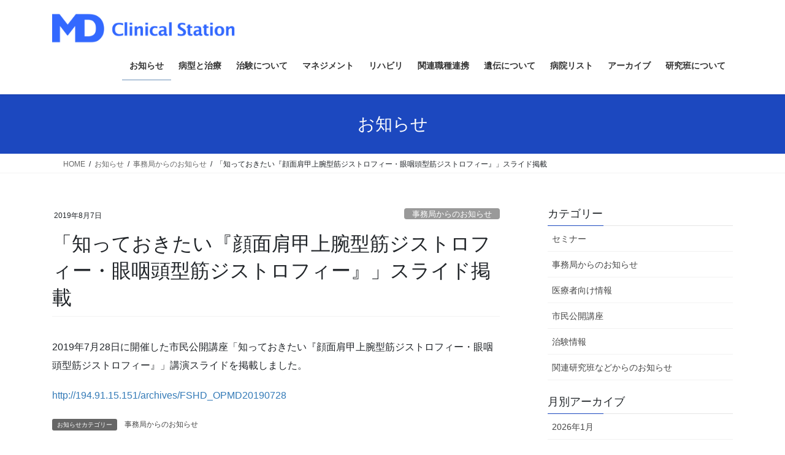

--- FILE ---
content_type: text/html; charset=UTF-8
request_url: https://mdcst.jp/info/2019080701/
body_size: 15439
content:
<!DOCTYPE html>
<html lang="ja">
<head>
<meta charset="utf-8">
<meta http-equiv="X-UA-Compatible" content="IE=edge">
<meta name="viewport" content="width=device-width, initial-scale=1">
<!-- Google tag (gtag.js) --><script async src="https://www.googletagmanager.com/gtag/js?id=G-79XKL09XCF"></script><script>window.dataLayer = window.dataLayer || [];function gtag(){dataLayer.push(arguments);}gtag('js', new Date());gtag('config', 'G-79XKL09XCF');gtag('config', 'UA-93819611-1');</script>
<title>「知っておきたい『顔面肩甲上腕型筋ジストロフィー・眼咽頭型筋ジストロフィー』」スライド掲載 | MD Clinical Station</title>
<meta name='robots' content='max-image-preview:large' />
<link rel="alternate" type="application/rss+xml" title="MD Clinical Station &raquo; フィード" href="https://mdcst.jp/feed/" />
<link rel="alternate" type="application/rss+xml" title="MD Clinical Station &raquo; コメントフィード" href="https://mdcst.jp/comments/feed/" />
<link rel="alternate" title="oEmbed (JSON)" type="application/json+oembed" href="https://mdcst.jp/wp-json/oembed/1.0/embed?url=https%3A%2F%2Fmdcst.jp%2Finfo%2F2019080701%2F" />
<link rel="alternate" title="oEmbed (XML)" type="text/xml+oembed" href="https://mdcst.jp/wp-json/oembed/1.0/embed?url=https%3A%2F%2Fmdcst.jp%2Finfo%2F2019080701%2F&#038;format=xml" />
<meta name="description" content="2019年7月28日に開催した市民公開講座「知っておきたい『顔面肩甲上腕型筋ジストロフィー・眼咽頭型筋ジストロフィー』」講演スライドを掲載しました。http://194.91.15.151/archives/FSHD_OPMD20190728" /><style id='wp-img-auto-sizes-contain-inline-css' type='text/css'>
img:is([sizes=auto i],[sizes^="auto," i]){contain-intrinsic-size:3000px 1500px}
/*# sourceURL=wp-img-auto-sizes-contain-inline-css */
</style>
<link rel='stylesheet' id='vkExUnit_common_style-css' href='https://mdcst.jp/wp-content/plugins/vk-all-in-one-expansion-unit/assets/css/vkExUnit_style.css?ver=9.113.0.1' type='text/css' media='all' />
<style id='vkExUnit_common_style-inline-css' type='text/css'>
:root {--ver_page_top_button_url:url(https://mdcst.jp/wp-content/plugins/vk-all-in-one-expansion-unit/assets/images/to-top-btn-icon.svg);}@font-face {font-weight: normal;font-style: normal;font-family: "vk_sns";src: url("https://mdcst.jp/wp-content/plugins/vk-all-in-one-expansion-unit/inc/sns/icons/fonts/vk_sns.eot?-bq20cj");src: url("https://mdcst.jp/wp-content/plugins/vk-all-in-one-expansion-unit/inc/sns/icons/fonts/vk_sns.eot?#iefix-bq20cj") format("embedded-opentype"),url("https://mdcst.jp/wp-content/plugins/vk-all-in-one-expansion-unit/inc/sns/icons/fonts/vk_sns.woff?-bq20cj") format("woff"),url("https://mdcst.jp/wp-content/plugins/vk-all-in-one-expansion-unit/inc/sns/icons/fonts/vk_sns.ttf?-bq20cj") format("truetype"),url("https://mdcst.jp/wp-content/plugins/vk-all-in-one-expansion-unit/inc/sns/icons/fonts/vk_sns.svg?-bq20cj#vk_sns") format("svg");}
.veu_promotion-alert__content--text {border: 1px solid rgba(0,0,0,0.125);padding: 0.5em 1em;border-radius: var(--vk-size-radius);margin-bottom: var(--vk-margin-block-bottom);font-size: 0.875rem;}/* Alert Content部分に段落タグを入れた場合に最後の段落の余白を0にする */.veu_promotion-alert__content--text p:last-of-type{margin-bottom:0;margin-top: 0;}
/*# sourceURL=vkExUnit_common_style-inline-css */
</style>
<style id='wp-emoji-styles-inline-css' type='text/css'>

	img.wp-smiley, img.emoji {
		display: inline !important;
		border: none !important;
		box-shadow: none !important;
		height: 1em !important;
		width: 1em !important;
		margin: 0 0.07em !important;
		vertical-align: -0.1em !important;
		background: none !important;
		padding: 0 !important;
	}
/*# sourceURL=wp-emoji-styles-inline-css */
</style>
<style id='wp-block-library-inline-css' type='text/css'>
:root{--wp-block-synced-color:#7a00df;--wp-block-synced-color--rgb:122,0,223;--wp-bound-block-color:var(--wp-block-synced-color);--wp-editor-canvas-background:#ddd;--wp-admin-theme-color:#007cba;--wp-admin-theme-color--rgb:0,124,186;--wp-admin-theme-color-darker-10:#006ba1;--wp-admin-theme-color-darker-10--rgb:0,107,160.5;--wp-admin-theme-color-darker-20:#005a87;--wp-admin-theme-color-darker-20--rgb:0,90,135;--wp-admin-border-width-focus:2px}@media (min-resolution:192dpi){:root{--wp-admin-border-width-focus:1.5px}}.wp-element-button{cursor:pointer}:root .has-very-light-gray-background-color{background-color:#eee}:root .has-very-dark-gray-background-color{background-color:#313131}:root .has-very-light-gray-color{color:#eee}:root .has-very-dark-gray-color{color:#313131}:root .has-vivid-green-cyan-to-vivid-cyan-blue-gradient-background{background:linear-gradient(135deg,#00d084,#0693e3)}:root .has-purple-crush-gradient-background{background:linear-gradient(135deg,#34e2e4,#4721fb 50%,#ab1dfe)}:root .has-hazy-dawn-gradient-background{background:linear-gradient(135deg,#faaca8,#dad0ec)}:root .has-subdued-olive-gradient-background{background:linear-gradient(135deg,#fafae1,#67a671)}:root .has-atomic-cream-gradient-background{background:linear-gradient(135deg,#fdd79a,#004a59)}:root .has-nightshade-gradient-background{background:linear-gradient(135deg,#330968,#31cdcf)}:root .has-midnight-gradient-background{background:linear-gradient(135deg,#020381,#2874fc)}:root{--wp--preset--font-size--normal:16px;--wp--preset--font-size--huge:42px}.has-regular-font-size{font-size:1em}.has-larger-font-size{font-size:2.625em}.has-normal-font-size{font-size:var(--wp--preset--font-size--normal)}.has-huge-font-size{font-size:var(--wp--preset--font-size--huge)}.has-text-align-center{text-align:center}.has-text-align-left{text-align:left}.has-text-align-right{text-align:right}.has-fit-text{white-space:nowrap!important}#end-resizable-editor-section{display:none}.aligncenter{clear:both}.items-justified-left{justify-content:flex-start}.items-justified-center{justify-content:center}.items-justified-right{justify-content:flex-end}.items-justified-space-between{justify-content:space-between}.screen-reader-text{border:0;clip-path:inset(50%);height:1px;margin:-1px;overflow:hidden;padding:0;position:absolute;width:1px;word-wrap:normal!important}.screen-reader-text:focus{background-color:#ddd;clip-path:none;color:#444;display:block;font-size:1em;height:auto;left:5px;line-height:normal;padding:15px 23px 14px;text-decoration:none;top:5px;width:auto;z-index:100000}html :where(.has-border-color){border-style:solid}html :where([style*=border-top-color]){border-top-style:solid}html :where([style*=border-right-color]){border-right-style:solid}html :where([style*=border-bottom-color]){border-bottom-style:solid}html :where([style*=border-left-color]){border-left-style:solid}html :where([style*=border-width]){border-style:solid}html :where([style*=border-top-width]){border-top-style:solid}html :where([style*=border-right-width]){border-right-style:solid}html :where([style*=border-bottom-width]){border-bottom-style:solid}html :where([style*=border-left-width]){border-left-style:solid}html :where(img[class*=wp-image-]){height:auto;max-width:100%}:where(figure){margin:0 0 1em}html :where(.is-position-sticky){--wp-admin--admin-bar--position-offset:var(--wp-admin--admin-bar--height,0px)}@media screen and (max-width:600px){html :where(.is-position-sticky){--wp-admin--admin-bar--position-offset:0px}}
/* VK Color Palettes */

/*# sourceURL=wp-block-library-inline-css */
</style><style id='wp-block-list-inline-css' type='text/css'>
ol,ul{box-sizing:border-box}:root :where(.wp-block-list.has-background){padding:1.25em 2.375em}
/*# sourceURL=https://mdcst.jp/wp-includes/blocks/list/style.min.css */
</style>
<style id='wp-block-paragraph-inline-css' type='text/css'>
.is-small-text{font-size:.875em}.is-regular-text{font-size:1em}.is-large-text{font-size:2.25em}.is-larger-text{font-size:3em}.has-drop-cap:not(:focus):first-letter{float:left;font-size:8.4em;font-style:normal;font-weight:100;line-height:.68;margin:.05em .1em 0 0;text-transform:uppercase}body.rtl .has-drop-cap:not(:focus):first-letter{float:none;margin-left:.1em}p.has-drop-cap.has-background{overflow:hidden}:root :where(p.has-background){padding:1.25em 2.375em}:where(p.has-text-color:not(.has-link-color)) a{color:inherit}p.has-text-align-left[style*="writing-mode:vertical-lr"],p.has-text-align-right[style*="writing-mode:vertical-rl"]{rotate:180deg}
/*# sourceURL=https://mdcst.jp/wp-includes/blocks/paragraph/style.min.css */
</style>
<style id='global-styles-inline-css' type='text/css'>
:root{--wp--preset--aspect-ratio--square: 1;--wp--preset--aspect-ratio--4-3: 4/3;--wp--preset--aspect-ratio--3-4: 3/4;--wp--preset--aspect-ratio--3-2: 3/2;--wp--preset--aspect-ratio--2-3: 2/3;--wp--preset--aspect-ratio--16-9: 16/9;--wp--preset--aspect-ratio--9-16: 9/16;--wp--preset--color--black: #000000;--wp--preset--color--cyan-bluish-gray: #abb8c3;--wp--preset--color--white: #ffffff;--wp--preset--color--pale-pink: #f78da7;--wp--preset--color--vivid-red: #cf2e2e;--wp--preset--color--luminous-vivid-orange: #ff6900;--wp--preset--color--luminous-vivid-amber: #fcb900;--wp--preset--color--light-green-cyan: #7bdcb5;--wp--preset--color--vivid-green-cyan: #00d084;--wp--preset--color--pale-cyan-blue: #8ed1fc;--wp--preset--color--vivid-cyan-blue: #0693e3;--wp--preset--color--vivid-purple: #9b51e0;--wp--preset--gradient--vivid-cyan-blue-to-vivid-purple: linear-gradient(135deg,rgb(6,147,227) 0%,rgb(155,81,224) 100%);--wp--preset--gradient--light-green-cyan-to-vivid-green-cyan: linear-gradient(135deg,rgb(122,220,180) 0%,rgb(0,208,130) 100%);--wp--preset--gradient--luminous-vivid-amber-to-luminous-vivid-orange: linear-gradient(135deg,rgb(252,185,0) 0%,rgb(255,105,0) 100%);--wp--preset--gradient--luminous-vivid-orange-to-vivid-red: linear-gradient(135deg,rgb(255,105,0) 0%,rgb(207,46,46) 100%);--wp--preset--gradient--very-light-gray-to-cyan-bluish-gray: linear-gradient(135deg,rgb(238,238,238) 0%,rgb(169,184,195) 100%);--wp--preset--gradient--cool-to-warm-spectrum: linear-gradient(135deg,rgb(74,234,220) 0%,rgb(151,120,209) 20%,rgb(207,42,186) 40%,rgb(238,44,130) 60%,rgb(251,105,98) 80%,rgb(254,248,76) 100%);--wp--preset--gradient--blush-light-purple: linear-gradient(135deg,rgb(255,206,236) 0%,rgb(152,150,240) 100%);--wp--preset--gradient--blush-bordeaux: linear-gradient(135deg,rgb(254,205,165) 0%,rgb(254,45,45) 50%,rgb(107,0,62) 100%);--wp--preset--gradient--luminous-dusk: linear-gradient(135deg,rgb(255,203,112) 0%,rgb(199,81,192) 50%,rgb(65,88,208) 100%);--wp--preset--gradient--pale-ocean: linear-gradient(135deg,rgb(255,245,203) 0%,rgb(182,227,212) 50%,rgb(51,167,181) 100%);--wp--preset--gradient--electric-grass: linear-gradient(135deg,rgb(202,248,128) 0%,rgb(113,206,126) 100%);--wp--preset--gradient--midnight: linear-gradient(135deg,rgb(2,3,129) 0%,rgb(40,116,252) 100%);--wp--preset--font-size--small: 13px;--wp--preset--font-size--medium: 20px;--wp--preset--font-size--large: 36px;--wp--preset--font-size--x-large: 42px;--wp--preset--spacing--20: 0.44rem;--wp--preset--spacing--30: 0.67rem;--wp--preset--spacing--40: 1rem;--wp--preset--spacing--50: 1.5rem;--wp--preset--spacing--60: 2.25rem;--wp--preset--spacing--70: 3.38rem;--wp--preset--spacing--80: 5.06rem;--wp--preset--shadow--natural: 6px 6px 9px rgba(0, 0, 0, 0.2);--wp--preset--shadow--deep: 12px 12px 50px rgba(0, 0, 0, 0.4);--wp--preset--shadow--sharp: 6px 6px 0px rgba(0, 0, 0, 0.2);--wp--preset--shadow--outlined: 6px 6px 0px -3px rgb(255, 255, 255), 6px 6px rgb(0, 0, 0);--wp--preset--shadow--crisp: 6px 6px 0px rgb(0, 0, 0);}:where(.is-layout-flex){gap: 0.5em;}:where(.is-layout-grid){gap: 0.5em;}body .is-layout-flex{display: flex;}.is-layout-flex{flex-wrap: wrap;align-items: center;}.is-layout-flex > :is(*, div){margin: 0;}body .is-layout-grid{display: grid;}.is-layout-grid > :is(*, div){margin: 0;}:where(.wp-block-columns.is-layout-flex){gap: 2em;}:where(.wp-block-columns.is-layout-grid){gap: 2em;}:where(.wp-block-post-template.is-layout-flex){gap: 1.25em;}:where(.wp-block-post-template.is-layout-grid){gap: 1.25em;}.has-black-color{color: var(--wp--preset--color--black) !important;}.has-cyan-bluish-gray-color{color: var(--wp--preset--color--cyan-bluish-gray) !important;}.has-white-color{color: var(--wp--preset--color--white) !important;}.has-pale-pink-color{color: var(--wp--preset--color--pale-pink) !important;}.has-vivid-red-color{color: var(--wp--preset--color--vivid-red) !important;}.has-luminous-vivid-orange-color{color: var(--wp--preset--color--luminous-vivid-orange) !important;}.has-luminous-vivid-amber-color{color: var(--wp--preset--color--luminous-vivid-amber) !important;}.has-light-green-cyan-color{color: var(--wp--preset--color--light-green-cyan) !important;}.has-vivid-green-cyan-color{color: var(--wp--preset--color--vivid-green-cyan) !important;}.has-pale-cyan-blue-color{color: var(--wp--preset--color--pale-cyan-blue) !important;}.has-vivid-cyan-blue-color{color: var(--wp--preset--color--vivid-cyan-blue) !important;}.has-vivid-purple-color{color: var(--wp--preset--color--vivid-purple) !important;}.has-black-background-color{background-color: var(--wp--preset--color--black) !important;}.has-cyan-bluish-gray-background-color{background-color: var(--wp--preset--color--cyan-bluish-gray) !important;}.has-white-background-color{background-color: var(--wp--preset--color--white) !important;}.has-pale-pink-background-color{background-color: var(--wp--preset--color--pale-pink) !important;}.has-vivid-red-background-color{background-color: var(--wp--preset--color--vivid-red) !important;}.has-luminous-vivid-orange-background-color{background-color: var(--wp--preset--color--luminous-vivid-orange) !important;}.has-luminous-vivid-amber-background-color{background-color: var(--wp--preset--color--luminous-vivid-amber) !important;}.has-light-green-cyan-background-color{background-color: var(--wp--preset--color--light-green-cyan) !important;}.has-vivid-green-cyan-background-color{background-color: var(--wp--preset--color--vivid-green-cyan) !important;}.has-pale-cyan-blue-background-color{background-color: var(--wp--preset--color--pale-cyan-blue) !important;}.has-vivid-cyan-blue-background-color{background-color: var(--wp--preset--color--vivid-cyan-blue) !important;}.has-vivid-purple-background-color{background-color: var(--wp--preset--color--vivid-purple) !important;}.has-black-border-color{border-color: var(--wp--preset--color--black) !important;}.has-cyan-bluish-gray-border-color{border-color: var(--wp--preset--color--cyan-bluish-gray) !important;}.has-white-border-color{border-color: var(--wp--preset--color--white) !important;}.has-pale-pink-border-color{border-color: var(--wp--preset--color--pale-pink) !important;}.has-vivid-red-border-color{border-color: var(--wp--preset--color--vivid-red) !important;}.has-luminous-vivid-orange-border-color{border-color: var(--wp--preset--color--luminous-vivid-orange) !important;}.has-luminous-vivid-amber-border-color{border-color: var(--wp--preset--color--luminous-vivid-amber) !important;}.has-light-green-cyan-border-color{border-color: var(--wp--preset--color--light-green-cyan) !important;}.has-vivid-green-cyan-border-color{border-color: var(--wp--preset--color--vivid-green-cyan) !important;}.has-pale-cyan-blue-border-color{border-color: var(--wp--preset--color--pale-cyan-blue) !important;}.has-vivid-cyan-blue-border-color{border-color: var(--wp--preset--color--vivid-cyan-blue) !important;}.has-vivid-purple-border-color{border-color: var(--wp--preset--color--vivid-purple) !important;}.has-vivid-cyan-blue-to-vivid-purple-gradient-background{background: var(--wp--preset--gradient--vivid-cyan-blue-to-vivid-purple) !important;}.has-light-green-cyan-to-vivid-green-cyan-gradient-background{background: var(--wp--preset--gradient--light-green-cyan-to-vivid-green-cyan) !important;}.has-luminous-vivid-amber-to-luminous-vivid-orange-gradient-background{background: var(--wp--preset--gradient--luminous-vivid-amber-to-luminous-vivid-orange) !important;}.has-luminous-vivid-orange-to-vivid-red-gradient-background{background: var(--wp--preset--gradient--luminous-vivid-orange-to-vivid-red) !important;}.has-very-light-gray-to-cyan-bluish-gray-gradient-background{background: var(--wp--preset--gradient--very-light-gray-to-cyan-bluish-gray) !important;}.has-cool-to-warm-spectrum-gradient-background{background: var(--wp--preset--gradient--cool-to-warm-spectrum) !important;}.has-blush-light-purple-gradient-background{background: var(--wp--preset--gradient--blush-light-purple) !important;}.has-blush-bordeaux-gradient-background{background: var(--wp--preset--gradient--blush-bordeaux) !important;}.has-luminous-dusk-gradient-background{background: var(--wp--preset--gradient--luminous-dusk) !important;}.has-pale-ocean-gradient-background{background: var(--wp--preset--gradient--pale-ocean) !important;}.has-electric-grass-gradient-background{background: var(--wp--preset--gradient--electric-grass) !important;}.has-midnight-gradient-background{background: var(--wp--preset--gradient--midnight) !important;}.has-small-font-size{font-size: var(--wp--preset--font-size--small) !important;}.has-medium-font-size{font-size: var(--wp--preset--font-size--medium) !important;}.has-large-font-size{font-size: var(--wp--preset--font-size--large) !important;}.has-x-large-font-size{font-size: var(--wp--preset--font-size--x-large) !important;}
/*# sourceURL=global-styles-inline-css */
</style>

<style id='classic-theme-styles-inline-css' type='text/css'>
/*! This file is auto-generated */
.wp-block-button__link{color:#fff;background-color:#32373c;border-radius:9999px;box-shadow:none;text-decoration:none;padding:calc(.667em + 2px) calc(1.333em + 2px);font-size:1.125em}.wp-block-file__button{background:#32373c;color:#fff;text-decoration:none}
/*# sourceURL=/wp-includes/css/classic-themes.min.css */
</style>
<link rel='stylesheet' id='vk-swiper-style-css' href='https://mdcst.jp/wp-content/plugins/vk-blocks/vendor/vektor-inc/vk-swiper/src/assets/css/swiper-bundle.min.css?ver=11.0.2' type='text/css' media='all' />
<link rel='stylesheet' id='bootstrap-4-style-css' href='https://mdcst.jp/wp-content/themes/lightning/_g2/library/bootstrap-4/css/bootstrap.min.css?ver=4.5.0' type='text/css' media='all' />
<link rel='stylesheet' id='lightning-common-style-css' href='https://mdcst.jp/wp-content/themes/lightning/_g2/assets/css/common.css?ver=15.33.0' type='text/css' media='all' />
<style id='lightning-common-style-inline-css' type='text/css'>
/* vk-mobile-nav */:root {--vk-mobile-nav-menu-btn-bg-src: url("https://mdcst.jp/wp-content/themes/lightning/_g2/inc/vk-mobile-nav/package/images/vk-menu-btn-black.svg");--vk-mobile-nav-menu-btn-close-bg-src: url("https://mdcst.jp/wp-content/themes/lightning/_g2/inc/vk-mobile-nav/package/images/vk-menu-close-black.svg");--vk-menu-acc-icon-open-black-bg-src: url("https://mdcst.jp/wp-content/themes/lightning/_g2/inc/vk-mobile-nav/package/images/vk-menu-acc-icon-open-black.svg");--vk-menu-acc-icon-open-white-bg-src: url("https://mdcst.jp/wp-content/themes/lightning/_g2/inc/vk-mobile-nav/package/images/vk-menu-acc-icon-open-white.svg");--vk-menu-acc-icon-close-black-bg-src: url("https://mdcst.jp/wp-content/themes/lightning/_g2/inc/vk-mobile-nav/package/images/vk-menu-close-black.svg");--vk-menu-acc-icon-close-white-bg-src: url("https://mdcst.jp/wp-content/themes/lightning/_g2/inc/vk-mobile-nav/package/images/vk-menu-close-white.svg");}
/*# sourceURL=lightning-common-style-inline-css */
</style>
<link rel='stylesheet' id='lightning-design-style-css' href='https://mdcst.jp/wp-content/themes/lightning/_g2/design-skin/origin2/css/style.css?ver=15.33.0' type='text/css' media='all' />
<style id='lightning-design-style-inline-css' type='text/css'>
:root {--color-key:#1c48bf;--wp--preset--color--vk-color-primary:#1c48bf;--color-key-dark:#6c91b7;}
/* ltg common custom */:root {--vk-menu-acc-btn-border-color:#333;--vk-color-primary:#1c48bf;--vk-color-primary-dark:#6c91b7;--vk-color-primary-vivid:#1f4fd2;--color-key:#1c48bf;--wp--preset--color--vk-color-primary:#1c48bf;--color-key-dark:#6c91b7;}.veu_color_txt_key { color:#6c91b7 ; }.veu_color_bg_key { background-color:#6c91b7 ; }.veu_color_border_key { border-color:#6c91b7 ; }.btn-default { border-color:#1c48bf;color:#1c48bf;}.btn-default:focus,.btn-default:hover { border-color:#1c48bf;background-color: #1c48bf; }.wp-block-search__button,.btn-primary { background-color:#1c48bf;border-color:#6c91b7; }.wp-block-search__button:focus,.wp-block-search__button:hover,.btn-primary:not(:disabled):not(.disabled):active,.btn-primary:focus,.btn-primary:hover { background-color:#6c91b7;border-color:#1c48bf; }.btn-outline-primary { color : #1c48bf ; border-color:#1c48bf; }.btn-outline-primary:not(:disabled):not(.disabled):active,.btn-outline-primary:focus,.btn-outline-primary:hover { color : #fff; background-color:#1c48bf;border-color:#6c91b7; }a { color:#337ab7; }
.tagcloud a:before { font-family: "Font Awesome 7 Free";content: "\f02b";font-weight: bold; }
.media .media-body .media-heading a:hover { color:#1c48bf; }@media (min-width: 768px){.gMenu > li:before,.gMenu > li.menu-item-has-children::after { border-bottom-color:#6c91b7 }.gMenu li li { background-color:#6c91b7 }.gMenu li li a:hover { background-color:#1c48bf; }} /* @media (min-width: 768px) */.page-header { background-color:#1c48bf; }h2,.mainSection-title { border-top-color:#1c48bf; }h3:after,.subSection-title:after { border-bottom-color:#1c48bf; }ul.page-numbers li span.page-numbers.current,.page-link dl .post-page-numbers.current { background-color:#1c48bf; }.pager li > a { border-color:#1c48bf;color:#1c48bf;}.pager li > a:hover { background-color:#1c48bf;color:#fff;}.siteFooter { border-top-color:#1c48bf; }dt { border-left-color:#1c48bf; }:root {--g_nav_main_acc_icon_open_url:url(https://mdcst.jp/wp-content/themes/lightning/_g2/inc/vk-mobile-nav/package/images/vk-menu-acc-icon-open-black.svg);--g_nav_main_acc_icon_close_url: url(https://mdcst.jp/wp-content/themes/lightning/_g2/inc/vk-mobile-nav/package/images/vk-menu-close-black.svg);--g_nav_sub_acc_icon_open_url: url(https://mdcst.jp/wp-content/themes/lightning/_g2/inc/vk-mobile-nav/package/images/vk-menu-acc-icon-open-white.svg);--g_nav_sub_acc_icon_close_url: url(https://mdcst.jp/wp-content/themes/lightning/_g2/inc/vk-mobile-nav/package/images/vk-menu-close-white.svg);}
/*# sourceURL=lightning-design-style-inline-css */
</style>
<link rel='stylesheet' id='veu-cta-css' href='https://mdcst.jp/wp-content/plugins/vk-all-in-one-expansion-unit/inc/call-to-action/package/assets/css/style.css?ver=9.113.0.1' type='text/css' media='all' />
<link rel='stylesheet' id='vk-blocks-build-css-css' href='https://mdcst.jp/wp-content/plugins/vk-blocks/build/block-build.css?ver=1.115.2.1' type='text/css' media='all' />
<style id='vk-blocks-build-css-inline-css' type='text/css'>

	:root {
		--vk_image-mask-circle: url(https://mdcst.jp/wp-content/plugins/vk-blocks/inc/vk-blocks/images/circle.svg);
		--vk_image-mask-wave01: url(https://mdcst.jp/wp-content/plugins/vk-blocks/inc/vk-blocks/images/wave01.svg);
		--vk_image-mask-wave02: url(https://mdcst.jp/wp-content/plugins/vk-blocks/inc/vk-blocks/images/wave02.svg);
		--vk_image-mask-wave03: url(https://mdcst.jp/wp-content/plugins/vk-blocks/inc/vk-blocks/images/wave03.svg);
		--vk_image-mask-wave04: url(https://mdcst.jp/wp-content/plugins/vk-blocks/inc/vk-blocks/images/wave04.svg);
	}
	

	:root {

		--vk-balloon-border-width:1px;

		--vk-balloon-speech-offset:-12px;
	}
	

	:root {
		--vk_flow-arrow: url(https://mdcst.jp/wp-content/plugins/vk-blocks/inc/vk-blocks/images/arrow_bottom.svg);
	}
	
/*# sourceURL=vk-blocks-build-css-inline-css */
</style>
<link rel='stylesheet' id='lightning-theme-style-css' href='https://mdcst.jp/wp-content/themes/lightning/style.css?ver=15.33.0' type='text/css' media='all' />
<link rel='stylesheet' id='vk-font-awesome-css' href='https://mdcst.jp/wp-content/themes/lightning/vendor/vektor-inc/font-awesome-versions/src/font-awesome/css/all.min.css?ver=7.1.0' type='text/css' media='all' />
<link rel='stylesheet' id='tablepress-default-css' href='https://mdcst.jp/wp-content/plugins/tablepress/css/build/default.css?ver=3.2.6' type='text/css' media='all' />
<script type="text/javascript" src="https://mdcst.jp/wp-includes/js/jquery/jquery.min.js?ver=3.7.1" id="jquery-core-js"></script>
<script type="text/javascript" src="https://mdcst.jp/wp-includes/js/jquery/jquery-migrate.min.js?ver=3.4.1" id="jquery-migrate-js"></script>
<link rel="https://api.w.org/" href="https://mdcst.jp/wp-json/" /><link rel="alternate" title="JSON" type="application/json" href="https://mdcst.jp/wp-json/wp/v2/info/1175" /><link rel="EditURI" type="application/rsd+xml" title="RSD" href="https://mdcst.jp/xmlrpc.php?rsd" />
<meta name="generator" content="WordPress 6.9" />
<link rel="canonical" href="https://mdcst.jp/info/2019080701/" />
<link rel='shortlink' href='https://mdcst.jp/?p=1175' />
<style id="lightning-color-custom-for-plugins" type="text/css">/* ltg theme common */.color_key_bg,.color_key_bg_hover:hover{background-color: #1c48bf;}.color_key_txt,.color_key_txt_hover:hover{color: #1c48bf;}.color_key_border,.color_key_border_hover:hover{border-color: #1c48bf;}.color_key_dark_bg,.color_key_dark_bg_hover:hover{background-color: #6c91b7;}.color_key_dark_txt,.color_key_dark_txt_hover:hover{color: #6c91b7;}.color_key_dark_border,.color_key_dark_border_hover:hover{border-color: #6c91b7;}</style><!-- [ VK All in One Expansion Unit OGP ] -->
<meta property="og:site_name" content="MD Clinical Station" />
<meta property="og:url" content="https://mdcst.jp/info/2019080701/" />
<meta property="og:title" content="「知っておきたい『顔面肩甲上腕型筋ジストロフィー・眼咽頭型筋ジストロフィー』」スライド掲載 | MD Clinical Station" />
<meta property="og:description" content="2019年7月28日に開催した市民公開講座「知っておきたい『顔面肩甲上腕型筋ジストロフィー・眼咽頭型筋ジストロフィー』」講演スライドを掲載しました。http://194.91.15.151/archives/FSHD_OPMD20190728" />
<meta property="fb:app_id" content="828532053978544" />
<meta property="og:type" content="article" />
<meta property="og:image" content="http://194.91.15.151/wp-content/uploads/2021/01/mdcst_logo_ogp_1200x630px.jpg" />
<meta property="og:image:width" content="1200" />
<meta property="og:image:height" content="630" />
<!-- [ / VK All in One Expansion Unit OGP ] -->
<link rel="icon" href="https://mdcst.jp/wp-content/uploads/2017/06/header_img-150x150.png" sizes="32x32" />
<link rel="icon" href="https://mdcst.jp/wp-content/uploads/2017/06/header_img-200x200.png" sizes="192x192" />
<link rel="apple-touch-icon" href="https://mdcst.jp/wp-content/uploads/2017/06/header_img-200x200.png" />
<meta name="msapplication-TileImage" content="https://mdcst.jp/wp-content/uploads/2017/06/header_img.png" />
		<style type="text/css" id="wp-custom-css">
			h3{
	color:#1c48bf;
}		</style>
		<!-- [ VK All in One Expansion Unit Article Structure Data ] --><script type="application/ld+json">{"@context":"https://schema.org/","@type":"Article","headline":"「知っておきたい『顔面肩甲上腕型筋ジストロフィー・眼咽頭型筋ジストロフィー』」スライド掲載","image":"","datePublished":"2019-08-07T10:00:51+09:00","dateModified":"2019-08-07T13:14:05+09:00","author":{"@type":"","name":"SenooMidori","url":"https://mdcst.jp/","sameAs":""}}</script><!-- [ / VK All in One Expansion Unit Article Structure Data ] -->
</head>
<body class="wp-singular info-template-default single single-info postid-1175 wp-theme-lightning vk-blocks fa_v7_css post-name-2019080701 tax-info-cat info-cat-infomation post-type-info sidebar-fix sidebar-fix-priority-top bootstrap4 device-pc">
<a class="skip-link screen-reader-text" href="#main">コンテンツへスキップ</a>
<a class="skip-link screen-reader-text" href="#vk-mobile-nav">ナビゲーションに移動</a>
<header class="siteHeader">
		<div class="container siteHeadContainer">
		<div class="navbar-header">
						<p class="navbar-brand siteHeader_logo">
			<a href="https://mdcst.jp/">
				<span><img src="https://mdcst.jp/wp-content/uploads/2017/06/MDCST_ショルダーロゴ-1.png" alt="MD Clinical Station" /></span>
			</a>
			</p>
					</div>

					<div id="gMenu_outer" class="gMenu_outer">
				<nav class="menu-%e3%83%98%e3%83%83%e3%83%80%e3%83%bc%e3%83%a1%e3%83%8b%e3%83%a5%e3%83%bc-container"><ul id="menu-%e3%83%98%e3%83%83%e3%83%80%e3%83%bc%e3%83%a1%e3%83%8b%e3%83%a5%e3%83%bc" class="menu gMenu vk-menu-acc"><li id="menu-item-91" class="menu-item menu-item-type-custom menu-item-object-custom current-menu-ancestor"><a href="/info/"><strong class="gMenu_name">お知らせ</strong></a></li>
<li id="menu-item-76" class="menu-item menu-item-type-post_type menu-item-object-page menu-item-has-children"><a href="https://mdcst.jp/md/"><strong class="gMenu_name">病型と治療</strong></a>
<ul class="sub-menu">
	<li id="menu-item-77" class="menu-item menu-item-type-post_type menu-item-object-page menu-item-has-children"><a href="https://mdcst.jp/md/dmdbmd/">ジストロフィノパチー</a>
	<ul class="sub-menu">
		<li id="menu-item-1578" class="menu-item menu-item-type-post_type menu-item-object-page"><a href="https://mdcst.jp/md/dmdbmd/viltepso/">ビルテプソ®とはどんな治療薬ですか？</a></li>
	</ul>
</li>
	<li id="menu-item-80" class="menu-item menu-item-type-post_type menu-item-object-page"><a href="https://mdcst.jp/md/lgmd/">肢帯型筋ジストロフィー</a></li>
	<li id="menu-item-78" class="menu-item menu-item-type-post_type menu-item-object-page"><a href="https://mdcst.jp/md/cmd/">先天性筋ジストロフィー</a></li>
	<li id="menu-item-79" class="menu-item menu-item-type-post_type menu-item-object-page"><a href="https://mdcst.jp/md/dm/">筋強直性ジストロフィー</a></li>
	<li id="menu-item-81" class="menu-item menu-item-type-post_type menu-item-object-page"><a href="https://mdcst.jp/md/fshd/">顔面肩甲上腕型筋ジストロフィー</a></li>
	<li id="menu-item-1223" class="menu-item menu-item-type-post_type menu-item-object-page"><a href="https://mdcst.jp/md/opmd/">眼咽頭型筋ジストロフィー</a></li>
</ul>
</li>
<li id="menu-item-2104" class="menu-item menu-item-type-post_type menu-item-object-page menu-item-has-children"><a href="https://mdcst.jp/ct/"><strong class="gMenu_name">治験について</strong></a>
<ul class="sub-menu">
	<li id="menu-item-2105" class="menu-item menu-item-type-post_type menu-item-object-page current-menu-ancestor"><a href="https://mdcst.jp/ct/ctinfo/">治験情報</a></li>
</ul>
</li>
<li id="menu-item-634" class="menu-item menu-item-type-post_type menu-item-object-page menu-item-has-children"><a href="https://mdcst.jp/management/"><strong class="gMenu_name">マネジメント</strong></a>
<ul class="sub-menu">
	<li id="menu-item-657" class="menu-item menu-item-type-post_type menu-item-object-page"><a href="https://mdcst.jp/management/respiratory/">呼吸機能障害マネジメント</a></li>
	<li id="menu-item-658" class="menu-item menu-item-type-post_type menu-item-object-page"><a href="https://mdcst.jp/management/swallowing/">嚥下障害マネジメント</a></li>
	<li id="menu-item-659" class="menu-item menu-item-type-post_type menu-item-object-page"><a href="https://mdcst.jp/management/heart/">心筋障害マネジメント</a></li>
</ul>
</li>
<li id="menu-item-83" class="menu-item menu-item-type-post_type menu-item-object-page menu-item-has-children"><a href="https://mdcst.jp/reha/"><strong class="gMenu_name">リハビリ</strong></a>
<ul class="sub-menu">
	<li id="menu-item-548" class="menu-item menu-item-type-post_type menu-item-object-page"><a href="https://mdcst.jp/reha/cautions/">リハビリの注意点</a></li>
</ul>
</li>
<li id="menu-item-636" class="menu-item menu-item-type-post_type menu-item-object-page"><a href="https://mdcst.jp/caregiver/"><strong class="gMenu_name">関連職種連携</strong></a></li>
<li id="menu-item-635" class="menu-item menu-item-type-post_type menu-item-object-page"><a href="https://mdcst.jp/genetic/"><strong class="gMenu_name">遺伝について</strong></a></li>
<li id="menu-item-84" class="menu-item menu-item-type-post_type menu-item-object-page"><a href="https://mdcst.jp/hosp/"><strong class="gMenu_name">病院リスト</strong></a></li>
<li id="menu-item-2484" class="menu-item menu-item-type-post_type menu-item-object-page menu-item-has-children"><a href="https://mdcst.jp/archives/"><strong class="gMenu_name">アーカイブ</strong></a>
<ul class="sub-menu">
	<li id="menu-item-2485" class="menu-item menu-item-type-post_type menu-item-object-page"><a href="https://mdcst.jp/archives/caregivers20250211/">2024年度 第4回 筋ジストロフィー介護者の健康管理について考える会</a></li>
	<li id="menu-item-2487" class="menu-item menu-item-type-post_type menu-item-object-page"><a href="https://mdcst.jp/archives/caregivers20221123/">2022年度　筋ジストロフィー介護者の健康管理について考える会</a></li>
	<li id="menu-item-2488" class="menu-item menu-item-type-post_type menu-item-object-page"><a href="https://mdcst.jp/archives/reha-basic20191110/">2019年度 リハビリセミナー（ベーシック）</a></li>
	<li id="menu-item-2489" class="menu-item menu-item-type-post_type menu-item-object-page"><a href="https://mdcst.jp/archives/kanren-sizuoka20190915/">2019年度 筋ジストロフィー関連職種セミナー</a></li>
	<li id="menu-item-2490" class="menu-item menu-item-type-post_type menu-item-object-page"><a href="https://mdcst.jp/archives/fshd_opmd20190728/">2019年度 市民公開講座知っておきたい「顔面肩甲上腕型筋ジストロフィー・眼咽頭型筋ジストロフィー」</a></li>
	<li id="menu-item-2491" class="menu-item menu-item-type-post_type menu-item-object-page"><a href="https://mdcst.jp/archives/kanren_okayama20181118/">2018年度 筋ジストロフィー関連職種セミナー</a></li>
	<li id="menu-item-2492" class="menu-item menu-item-type-post_type menu-item-object-page"><a href="https://mdcst.jp/archives/reha_adv20181111/">2018年度 リハビリセミナー（アドバンス）</a></li>
	<li id="menu-item-2493" class="menu-item menu-item-type-post_type menu-item-object-page"><a href="https://mdcst.jp/archives/kanren_tokyo20171126/">2017年度 関連職種セミナー（東京）</a></li>
	<li id="menu-item-2494" class="menu-item menu-item-type-post_type menu-item-object-page"><a href="https://mdcst.jp/archives/kanren_osaka20170730/">2017年度 関連職種セミナー（大阪）</a></li>
	<li id="menu-item-2486" class="menu-item menu-item-type-post_type menu-item-object-page"><a href="https://mdcst.jp/archives/reha_basic20170611/">2017年度 リハビリセミナー（ベーシック）</a></li>
	<li id="menu-item-2495" class="menu-item menu-item-type-post_type menu-item-object-page"><a href="https://mdcst.jp/archives/fshd20170618/">2017年度 FSHD市民公開講座</a></li>
</ul>
</li>
<li id="menu-item-2109" class="menu-item menu-item-type-post_type menu-item-object-page menu-item-has-children"><a href="https://mdcst.jp/aboutus/"><strong class="gMenu_name">研究班について</strong></a>
<ul class="sub-menu">
	<li id="menu-item-2110" class="menu-item menu-item-type-post_type menu-item-object-page"><a href="https://mdcst.jp/aboutus/activity/">活動紹介</a></li>
	<li id="menu-item-2111" class="menu-item menu-item-type-post_type menu-item-object-page"><a href="https://mdcst.jp/aboutus/schedule/">スケジュール</a></li>
	<li id="menu-item-2112" class="menu-item menu-item-type-post_type menu-item-object-page"><a href="https://mdcst.jp/aboutus/member/">代表者・分担者リスト</a></li>
</ul>
</li>
</ul></nav>			</div>
			</div>
	</header>

<div class="section page-header"><div class="container"><div class="row"><div class="col-md-12">
<div class="page-header_pageTitle">
お知らせ</div>
</div></div></div></div><!-- [ /.page-header ] -->


<!-- [ .breadSection ] --><div class="section breadSection"><div class="container"><div class="row"><ol class="breadcrumb" itemscope itemtype="https://schema.org/BreadcrumbList"><li id="panHome" itemprop="itemListElement" itemscope itemtype="http://schema.org/ListItem"><a itemprop="item" href="https://mdcst.jp/"><span itemprop="name"><i class="fa fa-home"></i> HOME</span></a><meta itemprop="position" content="1" /></li><li itemprop="itemListElement" itemscope itemtype="http://schema.org/ListItem"><a itemprop="item" href="https://mdcst.jp/info/"><span itemprop="name">お知らせ</span></a><meta itemprop="position" content="2" /></li><li itemprop="itemListElement" itemscope itemtype="http://schema.org/ListItem"><a itemprop="item" href="https://mdcst.jp/info-cat/infomation/"><span itemprop="name">事務局からのお知らせ</span></a><meta itemprop="position" content="3" /></li><li><span>「知っておきたい『顔面肩甲上腕型筋ジストロフィー・眼咽頭型筋ジストロフィー』」スライド掲載</span><meta itemprop="position" content="4" /></li></ol></div></div></div><!-- [ /.breadSection ] -->

<div class="section siteContent">
<div class="container">
<div class="row">

	<div class="col mainSection mainSection-col-two baseSection vk_posts-mainSection" id="main" role="main">
				<article id="post-1175" class="entry entry-full post-1175 info type-info status-publish hentry info-cat-infomation">

	
	
		<header class="entry-header">
			<div class="entry-meta">


<span class="published entry-meta_items">2019年8月7日</span>

<span class="entry-meta_items entry-meta_updated entry-meta_hidden">/ 最終更新日時 : <span class="updated">2019年8月7日</span></span>


	
	<span class="vcard author entry-meta_items entry-meta_items_author entry-meta_hidden"><span class="fn">SenooMidori</span></span>



<span class="entry-meta_items entry-meta_items_term"><a href="https://mdcst.jp/info-cat/infomation/" class="btn btn-xs btn-primary entry-meta_items_term_button" style="background-color:#999999;border:none;">事務局からのお知らせ</a></span>
</div>
				<h1 class="entry-title">
											「知っておきたい『顔面肩甲上腕型筋ジストロフィー・眼咽頭型筋ジストロフィー』」スライド掲載									</h1>
		</header>

	
	
	<div class="entry-body">
				<p>2019年7月28日に開催した市民公開講座「知っておきたい『顔面肩甲上腕型筋ジストロフィー・眼咽頭型筋ジストロフィー』」講演スライドを掲載しました。</p>
<p><a href="http://194.91.15.151/archives/fshd_opmd20190728/">http://194.91.15.151/archives/FSHD_OPMD20190728</a></p>
			</div>

	
	
	
	
		<div class="entry-footer">

			<div class="entry-meta-dataList"><dl><dt>お知らせカテゴリー</dt><dd><a href="https://mdcst.jp/info-cat/infomation/">事務局からのお知らせ</a></dd></dl></div>
		</div><!-- [ /.entry-footer ] -->
	
	
				
</article><!-- [ /#post-1175 ] -->


	<div class="vk_posts postNextPrev">

		<div id="post-1157" class="vk_post vk_post-postType-info card card-post card-horizontal card-sm vk_post-col-xs-12 vk_post-col-sm-12 vk_post-col-md-6 post-1157 info type-info status-publish hentry info-cat-infomation"><div class="card-horizontal-inner-row"><div class="vk_post-col-5 col-5 card-img-outer"><div class="vk_post_imgOuter" style="background-image:url(https://mdcst.jp/wp-content/themes/lightning/_g2/assets/images/no-image.png)"><a href="https://mdcst.jp/info/2019080501/"><div class="card-img-overlay"><span class="vk_post_imgOuter_singleTermLabel" style="color:#fff;background-color:#999999">事務局からのお知らせ</span></div><img src="https://mdcst.jp/wp-content/themes/lightning/_g2/assets/images/no-image.png" class="vk_post_imgOuter_img card-img card-img-use-bg" /></a></div><!-- [ /.vk_post_imgOuter ] --></div><!-- /.col --><div class="vk_post-col-7 col-7"><div class="vk_post_body card-body"><p class="postNextPrev_label">前の記事</p><h5 class="vk_post_title card-title"><a href="https://mdcst.jp/info/2019080501/">2019年度スケジュールのお知らせ</a></h5><div class="vk_post_date card-date published">2019年8月5日</div></div><!-- [ /.card-body ] --></div><!-- /.col --></div><!-- [ /.row ] --></div><!-- [ /.card ] -->
		<div id="post-1179" class="vk_post vk_post-postType-info card card-post card-horizontal card-sm vk_post-col-xs-12 vk_post-col-sm-12 vk_post-col-md-6 card-horizontal-reverse postNextPrev_next post-1179 info type-info status-publish has-post-thumbnail hentry info-cat-seminar"><div class="card-horizontal-inner-row"><div class="vk_post-col-5 col-5 card-img-outer"><div class="vk_post_imgOuter" style="background-image:url(https://mdcst.jp/wp-content/uploads/2019/08/リハアドバンス.jpg)"><a href="https://mdcst.jp/info/2019080901/"><div class="card-img-overlay"><span class="vk_post_imgOuter_singleTermLabel" style="color:#fff;background-color:#999999">セミナー</span></div><img src="https://mdcst.jp/wp-content/uploads/2019/08/リハアドバンス-212x300.jpg" class="vk_post_imgOuter_img card-img card-img-use-bg wp-post-image" sizes="auto, (max-width: 212px) 100vw, 212px" /></a></div><!-- [ /.vk_post_imgOuter ] --></div><!-- /.col --><div class="vk_post-col-7 col-7"><div class="vk_post_body card-body"><p class="postNextPrev_label">次の記事</p><h5 class="vk_post_title card-title"><a href="https://mdcst.jp/info/2019080901/">10月13日　筋ジストロフィー　リハビリテーションセミナー（アドバンスコース）「臨床運動機能評価について学ぼう」開催</a></h5><div class="vk_post_date card-date published">2019年8月9日</div></div><!-- [ /.card-body ] --></div><!-- /.col --></div><!-- [ /.row ] --></div><!-- [ /.card ] -->
		</div>
					</div><!-- [ /.mainSection ] -->

			<div class="col subSection sideSection sideSection-col-two baseSection">
								<aside class="widget widget_wp_widget_vk_taxonomy_list" id="wp_widget_vk_taxonomy_list-3">		<div class="sideWidget widget_taxonomies widget_nav_menu">
			<h1 class="widget-title subSection-title">カテゴリー</h1>			<ul class="localNavi">

					<li class="cat-item cat-item-4"><a href="https://mdcst.jp/info-cat/seminar/">セミナー</a>
</li>
	<li class="cat-item cat-item-3"><a href="https://mdcst.jp/info-cat/infomation/">事務局からのお知らせ</a>
</li>
	<li class="cat-item cat-item-7"><a href="https://mdcst.jp/info-cat/doctors/">医療者向け情報</a>
</li>
	<li class="cat-item cat-item-5"><a href="https://mdcst.jp/info-cat/lecture/">市民公開講座</a>
</li>
	<li class="cat-item cat-item-10"><a href="https://mdcst.jp/info-cat/clinical-trials/">治験情報</a>
</li>
	<li class="cat-item cat-item-6"><a href="https://mdcst.jp/info-cat/researcher/">関連研究班などからのお知らせ</a>
</li>
			</ul>
		</div>
		</aside>					<aside class="widget widget_wp_widget_vk_archive_list" id="wp_widget_vk_archive_list-3">			<div class="sideWidget widget_archive">
				<h1 class="widget-title subSection-title">月別アーカイブ</h1>									<ul class="localNavi">
							<li><a href='https://mdcst.jp/2026/01/?post_type=info'>2026年1月</a></li>
	<li><a href='https://mdcst.jp/2025/12/?post_type=info'>2025年12月</a></li>
	<li><a href='https://mdcst.jp/2025/11/?post_type=info'>2025年11月</a></li>
	<li><a href='https://mdcst.jp/2025/10/?post_type=info'>2025年10月</a></li>
	<li><a href='https://mdcst.jp/2025/09/?post_type=info'>2025年9月</a></li>
	<li><a href='https://mdcst.jp/2025/06/?post_type=info'>2025年6月</a></li>
	<li><a href='https://mdcst.jp/2025/04/?post_type=info'>2025年4月</a></li>
	<li><a href='https://mdcst.jp/2024/12/?post_type=info'>2024年12月</a></li>
	<li><a href='https://mdcst.jp/2024/11/?post_type=info'>2024年11月</a></li>
	<li><a href='https://mdcst.jp/2024/10/?post_type=info'>2024年10月</a></li>
	<li><a href='https://mdcst.jp/2024/08/?post_type=info'>2024年8月</a></li>
	<li><a href='https://mdcst.jp/2024/07/?post_type=info'>2024年7月</a></li>
	<li><a href='https://mdcst.jp/2024/06/?post_type=info'>2024年6月</a></li>
	<li><a href='https://mdcst.jp/2024/04/?post_type=info'>2024年4月</a></li>
	<li><a href='https://mdcst.jp/2023/12/?post_type=info'>2023年12月</a></li>
	<li><a href='https://mdcst.jp/2023/11/?post_type=info'>2023年11月</a></li>
	<li><a href='https://mdcst.jp/2023/09/?post_type=info'>2023年9月</a></li>
	<li><a href='https://mdcst.jp/2023/07/?post_type=info'>2023年7月</a></li>
	<li><a href='https://mdcst.jp/2023/06/?post_type=info'>2023年6月</a></li>
	<li><a href='https://mdcst.jp/2023/05/?post_type=info'>2023年5月</a></li>
	<li><a href='https://mdcst.jp/2023/02/?post_type=info'>2023年2月</a></li>
	<li><a href='https://mdcst.jp/2023/01/?post_type=info'>2023年1月</a></li>
	<li><a href='https://mdcst.jp/2022/12/?post_type=info'>2022年12月</a></li>
	<li><a href='https://mdcst.jp/2022/11/?post_type=info'>2022年11月</a></li>
	<li><a href='https://mdcst.jp/2022/08/?post_type=info'>2022年8月</a></li>
	<li><a href='https://mdcst.jp/2022/06/?post_type=info'>2022年6月</a></li>
	<li><a href='https://mdcst.jp/2022/05/?post_type=info'>2022年5月</a></li>
	<li><a href='https://mdcst.jp/2022/02/?post_type=info'>2022年2月</a></li>
	<li><a href='https://mdcst.jp/2021/12/?post_type=info'>2021年12月</a></li>
	<li><a href='https://mdcst.jp/2021/11/?post_type=info'>2021年11月</a></li>
	<li><a href='https://mdcst.jp/2021/10/?post_type=info'>2021年10月</a></li>
	<li><a href='https://mdcst.jp/2021/08/?post_type=info'>2021年8月</a></li>
	<li><a href='https://mdcst.jp/2021/07/?post_type=info'>2021年7月</a></li>
	<li><a href='https://mdcst.jp/2021/06/?post_type=info'>2021年6月</a></li>
	<li><a href='https://mdcst.jp/2021/05/?post_type=info'>2021年5月</a></li>
	<li><a href='https://mdcst.jp/2021/04/?post_type=info'>2021年4月</a></li>
	<li><a href='https://mdcst.jp/2021/03/?post_type=info'>2021年3月</a></li>
	<li><a href='https://mdcst.jp/2021/01/?post_type=info'>2021年1月</a></li>
	<li><a href='https://mdcst.jp/2020/12/?post_type=info'>2020年12月</a></li>
	<li><a href='https://mdcst.jp/2020/11/?post_type=info'>2020年11月</a></li>
	<li><a href='https://mdcst.jp/2020/09/?post_type=info'>2020年9月</a></li>
	<li><a href='https://mdcst.jp/2020/08/?post_type=info'>2020年8月</a></li>
	<li><a href='https://mdcst.jp/2020/06/?post_type=info'>2020年6月</a></li>
	<li><a href='https://mdcst.jp/2020/05/?post_type=info'>2020年5月</a></li>
	<li><a href='https://mdcst.jp/2020/04/?post_type=info'>2020年4月</a></li>
	<li><a href='https://mdcst.jp/2020/03/?post_type=info'>2020年3月</a></li>
	<li><a href='https://mdcst.jp/2020/02/?post_type=info'>2020年2月</a></li>
	<li><a href='https://mdcst.jp/2020/01/?post_type=info'>2020年1月</a></li>
	<li><a href='https://mdcst.jp/2019/12/?post_type=info'>2019年12月</a></li>
	<li><a href='https://mdcst.jp/2019/11/?post_type=info'>2019年11月</a></li>
	<li><a href='https://mdcst.jp/2019/10/?post_type=info'>2019年10月</a></li>
	<li><a href='https://mdcst.jp/2019/09/?post_type=info'>2019年9月</a></li>
	<li><a href='https://mdcst.jp/2019/08/?post_type=info'>2019年8月</a></li>
	<li><a href='https://mdcst.jp/2019/07/?post_type=info'>2019年7月</a></li>
	<li><a href='https://mdcst.jp/2019/06/?post_type=info'>2019年6月</a></li>
	<li><a href='https://mdcst.jp/2019/05/?post_type=info'>2019年5月</a></li>
	<li><a href='https://mdcst.jp/2019/02/?post_type=info'>2019年2月</a></li>
	<li><a href='https://mdcst.jp/2018/12/?post_type=info'>2018年12月</a></li>
	<li><a href='https://mdcst.jp/2018/11/?post_type=info'>2018年11月</a></li>
	<li><a href='https://mdcst.jp/2018/10/?post_type=info'>2018年10月</a></li>
	<li><a href='https://mdcst.jp/2018/09/?post_type=info'>2018年9月</a></li>
	<li><a href='https://mdcst.jp/2018/08/?post_type=info'>2018年8月</a></li>
	<li><a href='https://mdcst.jp/2018/07/?post_type=info'>2018年7月</a></li>
	<li><a href='https://mdcst.jp/2018/06/?post_type=info'>2018年6月</a></li>
	<li><a href='https://mdcst.jp/2018/05/?post_type=info'>2018年5月</a></li>
	<li><a href='https://mdcst.jp/2018/03/?post_type=info'>2018年3月</a></li>
	<li><a href='https://mdcst.jp/2017/12/?post_type=info'>2017年12月</a></li>
	<li><a href='https://mdcst.jp/2017/11/?post_type=info'>2017年11月</a></li>
	<li><a href='https://mdcst.jp/2017/10/?post_type=info'>2017年10月</a></li>
	<li><a href='https://mdcst.jp/2017/09/?post_type=info'>2017年9月</a></li>
	<li><a href='https://mdcst.jp/2017/08/?post_type=info'>2017年8月</a></li>
	<li><a href='https://mdcst.jp/2017/07/?post_type=info'>2017年7月</a></li>
	<li><a href='https://mdcst.jp/2017/06/?post_type=info'>2017年6月</a></li>
					</ul>
				
			</div>
			</aside>			<aside class="widget widget_vkexunit_banner" id="vkexunit_banner-11"><a href="https://www.facebook.com/mdcst/" class="veu_banner" target="_blank" ><img src="https://mdcst.jp/wp-content/uploads/2019/11/bnr_facebook.png" alt="" /></a></aside><aside class="widget widget_vkexunit_banner" id="vkexunit_banner-12"><a href="https://twitter.com/MDClinicalSt" class="veu_banner" target="_blank" ><img src="https://mdcst.jp/wp-content/uploads/2019/11/bnr_twitter.png" alt="" /></a></aside>					</div><!-- [ /.subSection ] -->
	

</div><!-- [ /.row ] -->
</div><!-- [ /.container ] -->
</div><!-- [ /.siteContent ] -->



<footer class="section siteFooter">
			<div class="footerMenu">
			<div class="container">
				<nav class="menu-%e3%83%95%e3%83%83%e3%82%bf%e3%83%bc%e3%83%a1%e3%83%8b%e3%83%a5%e3%83%bc-container"><ul id="menu-%e3%83%95%e3%83%83%e3%82%bf%e3%83%bc%e3%83%a1%e3%83%8b%e3%83%a5%e3%83%bc" class="menu nav"><li id="menu-item-2043" class="menu-item menu-item-type-post_type menu-item-object-page menu-item-2043"><a href="https://mdcst.jp/link/">リンク集</a></li>
<li id="menu-item-2509" class="menu-item menu-item-type-post_type menu-item-object-page menu-item-2509"><a href="https://mdcst.jp/sitemap/">サイトマップ</a></li>
</ul></nav>			</div>
		</div>
					<div class="container sectionBox footerWidget">
			<div class="row">
				<div class="col-md-4"><aside class="widget_text widget widget_custom_html" id="custom_html-4"><div class="textwidget custom-html-widget"><p>
	厚生労働科学研究費補助金 難治性疾患政策研究事業<br>「筋ジストロフィーの標準的医療普及のための調査研究」班
</p></div></aside></div><div class="col-md-4"><aside class="widget widget_block widget_text" id="block-10">
<p>新型コロナウイルス感染症関連はこちら</p>
</aside><aside class="widget widget_block" id="block-11">
<ul class="wp-block-list">
<li><a href="http://194.91.15.151/withcovid19/">神経筋疾患の患者さん向け：新型コロナウイルス感染症対策</a></li>



<li><a href="http://194.91.15.151/withcovid19/vaccine/">COVID-19ワクチン接種について</a></li>



<li><a href="http://194.91.15.151/covid19/">新型コロナ肺炎(COVID-19)筋ジストロフィー患者実態調査アンケート</a></li>
</ul>
</aside></div><div class="col-md-4"></div>			</div>
		</div>
	
	
	<div class="container sectionBox copySection text-center">
			<p>Copyright © 筋ジストロフィーの標準的医療普及のための調査研究班 All Rights Reserved.</p>	</div>
</footer>
<div id="vk-mobile-nav-menu-btn" class="vk-mobile-nav-menu-btn">MENU</div><div class="vk-mobile-nav vk-mobile-nav-drop-in" id="vk-mobile-nav"><nav class="vk-mobile-nav-menu-outer" role="navigation"><ul id="menu-%e3%83%98%e3%83%83%e3%83%80%e3%83%bc%e3%83%a1%e3%83%8b%e3%83%a5%e3%83%bc-1" class="vk-menu-acc menu"><li id="menu-item-91" class="menu-item menu-item-type-custom menu-item-object-custom menu-item-91 current-menu-ancestor"><a href="/info/">お知らせ</a></li>
<li id="menu-item-76" class="menu-item menu-item-type-post_type menu-item-object-page menu-item-has-children menu-item-76"><a href="https://mdcst.jp/md/">病型と治療</a>
<ul class="sub-menu">
	<li id="menu-item-77" class="menu-item menu-item-type-post_type menu-item-object-page menu-item-has-children menu-item-77"><a href="https://mdcst.jp/md/dmdbmd/">ジストロフィノパチー</a>
	<ul class="sub-menu">
		<li id="menu-item-1578" class="menu-item menu-item-type-post_type menu-item-object-page menu-item-1578"><a href="https://mdcst.jp/md/dmdbmd/viltepso/">ビルテプソ®とはどんな治療薬ですか？</a></li>
	</ul>
</li>
	<li id="menu-item-80" class="menu-item menu-item-type-post_type menu-item-object-page menu-item-80"><a href="https://mdcst.jp/md/lgmd/">肢帯型筋ジストロフィー</a></li>
	<li id="menu-item-78" class="menu-item menu-item-type-post_type menu-item-object-page menu-item-78"><a href="https://mdcst.jp/md/cmd/">先天性筋ジストロフィー</a></li>
	<li id="menu-item-79" class="menu-item menu-item-type-post_type menu-item-object-page menu-item-79"><a href="https://mdcst.jp/md/dm/">筋強直性ジストロフィー</a></li>
	<li id="menu-item-81" class="menu-item menu-item-type-post_type menu-item-object-page menu-item-81"><a href="https://mdcst.jp/md/fshd/">顔面肩甲上腕型筋ジストロフィー</a></li>
	<li id="menu-item-1223" class="menu-item menu-item-type-post_type menu-item-object-page menu-item-1223"><a href="https://mdcst.jp/md/opmd/">眼咽頭型筋ジストロフィー</a></li>
</ul>
</li>
<li id="menu-item-2104" class="menu-item menu-item-type-post_type menu-item-object-page menu-item-has-children menu-item-2104"><a href="https://mdcst.jp/ct/">治験について</a>
<ul class="sub-menu">
	<li id="menu-item-2105" class="menu-item menu-item-type-post_type menu-item-object-page menu-item-2105 current-menu-ancestor"><a href="https://mdcst.jp/ct/ctinfo/">治験情報</a></li>
</ul>
</li>
<li id="menu-item-634" class="menu-item menu-item-type-post_type menu-item-object-page menu-item-has-children menu-item-634"><a href="https://mdcst.jp/management/">マネジメント</a>
<ul class="sub-menu">
	<li id="menu-item-657" class="menu-item menu-item-type-post_type menu-item-object-page menu-item-657"><a href="https://mdcst.jp/management/respiratory/">呼吸機能障害マネジメント</a></li>
	<li id="menu-item-658" class="menu-item menu-item-type-post_type menu-item-object-page menu-item-658"><a href="https://mdcst.jp/management/swallowing/">嚥下障害マネジメント</a></li>
	<li id="menu-item-659" class="menu-item menu-item-type-post_type menu-item-object-page menu-item-659"><a href="https://mdcst.jp/management/heart/">心筋障害マネジメント</a></li>
</ul>
</li>
<li id="menu-item-83" class="menu-item menu-item-type-post_type menu-item-object-page menu-item-has-children menu-item-83"><a href="https://mdcst.jp/reha/">リハビリ</a>
<ul class="sub-menu">
	<li id="menu-item-548" class="menu-item menu-item-type-post_type menu-item-object-page menu-item-548"><a href="https://mdcst.jp/reha/cautions/">リハビリの注意点</a></li>
</ul>
</li>
<li id="menu-item-636" class="menu-item menu-item-type-post_type menu-item-object-page menu-item-636"><a href="https://mdcst.jp/caregiver/">関連職種連携</a></li>
<li id="menu-item-635" class="menu-item menu-item-type-post_type menu-item-object-page menu-item-635"><a href="https://mdcst.jp/genetic/">遺伝について</a></li>
<li id="menu-item-84" class="menu-item menu-item-type-post_type menu-item-object-page menu-item-84"><a href="https://mdcst.jp/hosp/">病院リスト</a></li>
<li id="menu-item-2484" class="menu-item menu-item-type-post_type menu-item-object-page menu-item-has-children menu-item-2484"><a href="https://mdcst.jp/archives/">アーカイブ</a>
<ul class="sub-menu">
	<li id="menu-item-2485" class="menu-item menu-item-type-post_type menu-item-object-page menu-item-2485"><a href="https://mdcst.jp/archives/caregivers20250211/">2024年度 第4回 筋ジストロフィー介護者の健康管理について考える会</a></li>
	<li id="menu-item-2487" class="menu-item menu-item-type-post_type menu-item-object-page menu-item-2487"><a href="https://mdcst.jp/archives/caregivers20221123/">2022年度　筋ジストロフィー介護者の健康管理について考える会</a></li>
	<li id="menu-item-2488" class="menu-item menu-item-type-post_type menu-item-object-page menu-item-2488"><a href="https://mdcst.jp/archives/reha-basic20191110/">2019年度 リハビリセミナー（ベーシック）</a></li>
	<li id="menu-item-2489" class="menu-item menu-item-type-post_type menu-item-object-page menu-item-2489"><a href="https://mdcst.jp/archives/kanren-sizuoka20190915/">2019年度 筋ジストロフィー関連職種セミナー</a></li>
	<li id="menu-item-2490" class="menu-item menu-item-type-post_type menu-item-object-page menu-item-2490"><a href="https://mdcst.jp/archives/fshd_opmd20190728/">2019年度 市民公開講座知っておきたい「顔面肩甲上腕型筋ジストロフィー・眼咽頭型筋ジストロフィー」</a></li>
	<li id="menu-item-2491" class="menu-item menu-item-type-post_type menu-item-object-page menu-item-2491"><a href="https://mdcst.jp/archives/kanren_okayama20181118/">2018年度 筋ジストロフィー関連職種セミナー</a></li>
	<li id="menu-item-2492" class="menu-item menu-item-type-post_type menu-item-object-page menu-item-2492"><a href="https://mdcst.jp/archives/reha_adv20181111/">2018年度 リハビリセミナー（アドバンス）</a></li>
	<li id="menu-item-2493" class="menu-item menu-item-type-post_type menu-item-object-page menu-item-2493"><a href="https://mdcst.jp/archives/kanren_tokyo20171126/">2017年度 関連職種セミナー（東京）</a></li>
	<li id="menu-item-2494" class="menu-item menu-item-type-post_type menu-item-object-page menu-item-2494"><a href="https://mdcst.jp/archives/kanren_osaka20170730/">2017年度 関連職種セミナー（大阪）</a></li>
	<li id="menu-item-2486" class="menu-item menu-item-type-post_type menu-item-object-page menu-item-2486"><a href="https://mdcst.jp/archives/reha_basic20170611/">2017年度 リハビリセミナー（ベーシック）</a></li>
	<li id="menu-item-2495" class="menu-item menu-item-type-post_type menu-item-object-page menu-item-2495"><a href="https://mdcst.jp/archives/fshd20170618/">2017年度 FSHD市民公開講座</a></li>
</ul>
</li>
<li id="menu-item-2109" class="menu-item menu-item-type-post_type menu-item-object-page menu-item-has-children menu-item-2109"><a href="https://mdcst.jp/aboutus/">研究班について</a>
<ul class="sub-menu">
	<li id="menu-item-2110" class="menu-item menu-item-type-post_type menu-item-object-page menu-item-2110"><a href="https://mdcst.jp/aboutus/activity/">活動紹介</a></li>
	<li id="menu-item-2111" class="menu-item menu-item-type-post_type menu-item-object-page menu-item-2111"><a href="https://mdcst.jp/aboutus/schedule/">スケジュール</a></li>
	<li id="menu-item-2112" class="menu-item menu-item-type-post_type menu-item-object-page menu-item-2112"><a href="https://mdcst.jp/aboutus/member/">代表者・分担者リスト</a></li>
</ul>
</li>
</ul></nav></div><script type="speculationrules">
{"prefetch":[{"source":"document","where":{"and":[{"href_matches":"/*"},{"not":{"href_matches":["/wp-*.php","/wp-admin/*","/wp-content/uploads/*","/wp-content/*","/wp-content/plugins/*","/wp-content/themes/lightning/*","/wp-content/themes/lightning/_g2/*","/*\\?(.+)"]}},{"not":{"selector_matches":"a[rel~=\"nofollow\"]"}},{"not":{"selector_matches":".no-prefetch, .no-prefetch a"}}]},"eagerness":"conservative"}]}
</script>
<a href="#top" id="page_top" class="page_top_btn">PAGE TOP</a><script type="text/javascript" id="vkExUnit_master-js-js-extra">
/* <![CDATA[ */
var vkExOpt = {"ajax_url":"https://mdcst.jp/wp-admin/admin-ajax.php","hatena_entry":"https://mdcst.jp/wp-json/vk_ex_unit/v1/hatena_entry/","facebook_entry":"https://mdcst.jp/wp-json/vk_ex_unit/v1/facebook_entry/","facebook_count_enable":"","entry_count":"1","entry_from_post":"","homeUrl":"https://mdcst.jp/"};
//# sourceURL=vkExUnit_master-js-js-extra
/* ]]> */
</script>
<script type="text/javascript" src="https://mdcst.jp/wp-content/plugins/vk-all-in-one-expansion-unit/assets/js/all.min.js?ver=9.113.0.1" id="vkExUnit_master-js-js"></script>
<script type="text/javascript" src="https://mdcst.jp/wp-content/plugins/vk-blocks/vendor/vektor-inc/vk-swiper/src/assets/js/swiper-bundle.min.js?ver=11.0.2" id="vk-swiper-script-js"></script>
<script type="text/javascript" src="https://mdcst.jp/wp-content/plugins/vk-blocks/build/vk-slider.min.js?ver=1.115.2.1" id="vk-blocks-slider-js"></script>
<script type="text/javascript" src="https://mdcst.jp/wp-content/themes/lightning/_g2/library/bootstrap-4/js/bootstrap.min.js?ver=4.5.0" id="bootstrap-4-js-js"></script>
<script type="text/javascript" id="lightning-js-js-extra">
/* <![CDATA[ */
var lightningOpt = {"header_scrool":"1"};
//# sourceURL=lightning-js-js-extra
/* ]]> */
</script>
<script type="text/javascript" src="https://mdcst.jp/wp-content/themes/lightning/_g2/assets/js/lightning.min.js?ver=15.33.0" id="lightning-js-js"></script>
<script type="text/javascript" src="https://mdcst.jp/wp-includes/js/clipboard.min.js?ver=2.0.11" id="clipboard-js"></script>
<script type="text/javascript" src="https://mdcst.jp/wp-content/plugins/vk-all-in-one-expansion-unit/inc/sns/assets/js/copy-button.js" id="copy-button-js"></script>
<script type="text/javascript" src="https://mdcst.jp/wp-content/plugins/vk-all-in-one-expansion-unit/inc/smooth-scroll/js/smooth-scroll.min.js?ver=9.113.0.1" id="smooth-scroll-js-js"></script>
<script id="wp-emoji-settings" type="application/json">
{"baseUrl":"https://s.w.org/images/core/emoji/17.0.2/72x72/","ext":".png","svgUrl":"https://s.w.org/images/core/emoji/17.0.2/svg/","svgExt":".svg","source":{"concatemoji":"https://mdcst.jp/wp-includes/js/wp-emoji-release.min.js?ver=6.9"}}
</script>
<script type="module">
/* <![CDATA[ */
/*! This file is auto-generated */
const a=JSON.parse(document.getElementById("wp-emoji-settings").textContent),o=(window._wpemojiSettings=a,"wpEmojiSettingsSupports"),s=["flag","emoji"];function i(e){try{var t={supportTests:e,timestamp:(new Date).valueOf()};sessionStorage.setItem(o,JSON.stringify(t))}catch(e){}}function c(e,t,n){e.clearRect(0,0,e.canvas.width,e.canvas.height),e.fillText(t,0,0);t=new Uint32Array(e.getImageData(0,0,e.canvas.width,e.canvas.height).data);e.clearRect(0,0,e.canvas.width,e.canvas.height),e.fillText(n,0,0);const a=new Uint32Array(e.getImageData(0,0,e.canvas.width,e.canvas.height).data);return t.every((e,t)=>e===a[t])}function p(e,t){e.clearRect(0,0,e.canvas.width,e.canvas.height),e.fillText(t,0,0);var n=e.getImageData(16,16,1,1);for(let e=0;e<n.data.length;e++)if(0!==n.data[e])return!1;return!0}function u(e,t,n,a){switch(t){case"flag":return n(e,"\ud83c\udff3\ufe0f\u200d\u26a7\ufe0f","\ud83c\udff3\ufe0f\u200b\u26a7\ufe0f")?!1:!n(e,"\ud83c\udde8\ud83c\uddf6","\ud83c\udde8\u200b\ud83c\uddf6")&&!n(e,"\ud83c\udff4\udb40\udc67\udb40\udc62\udb40\udc65\udb40\udc6e\udb40\udc67\udb40\udc7f","\ud83c\udff4\u200b\udb40\udc67\u200b\udb40\udc62\u200b\udb40\udc65\u200b\udb40\udc6e\u200b\udb40\udc67\u200b\udb40\udc7f");case"emoji":return!a(e,"\ud83e\u1fac8")}return!1}function f(e,t,n,a){let r;const o=(r="undefined"!=typeof WorkerGlobalScope&&self instanceof WorkerGlobalScope?new OffscreenCanvas(300,150):document.createElement("canvas")).getContext("2d",{willReadFrequently:!0}),s=(o.textBaseline="top",o.font="600 32px Arial",{});return e.forEach(e=>{s[e]=t(o,e,n,a)}),s}function r(e){var t=document.createElement("script");t.src=e,t.defer=!0,document.head.appendChild(t)}a.supports={everything:!0,everythingExceptFlag:!0},new Promise(t=>{let n=function(){try{var e=JSON.parse(sessionStorage.getItem(o));if("object"==typeof e&&"number"==typeof e.timestamp&&(new Date).valueOf()<e.timestamp+604800&&"object"==typeof e.supportTests)return e.supportTests}catch(e){}return null}();if(!n){if("undefined"!=typeof Worker&&"undefined"!=typeof OffscreenCanvas&&"undefined"!=typeof URL&&URL.createObjectURL&&"undefined"!=typeof Blob)try{var e="postMessage("+f.toString()+"("+[JSON.stringify(s),u.toString(),c.toString(),p.toString()].join(",")+"));",a=new Blob([e],{type:"text/javascript"});const r=new Worker(URL.createObjectURL(a),{name:"wpTestEmojiSupports"});return void(r.onmessage=e=>{i(n=e.data),r.terminate(),t(n)})}catch(e){}i(n=f(s,u,c,p))}t(n)}).then(e=>{for(const n in e)a.supports[n]=e[n],a.supports.everything=a.supports.everything&&a.supports[n],"flag"!==n&&(a.supports.everythingExceptFlag=a.supports.everythingExceptFlag&&a.supports[n]);var t;a.supports.everythingExceptFlag=a.supports.everythingExceptFlag&&!a.supports.flag,a.supports.everything||((t=a.source||{}).concatemoji?r(t.concatemoji):t.wpemoji&&t.twemoji&&(r(t.twemoji),r(t.wpemoji)))});
//# sourceURL=https://mdcst.jp/wp-includes/js/wp-emoji-loader.min.js
/* ]]> */
</script>
</body>
</html>

<!-- Dynamic page generated in 0.290 seconds. -->
<!-- Cached page generated by WP-Super-Cache on 2026-01-15 14:01:19 -->

<!-- super cache -->